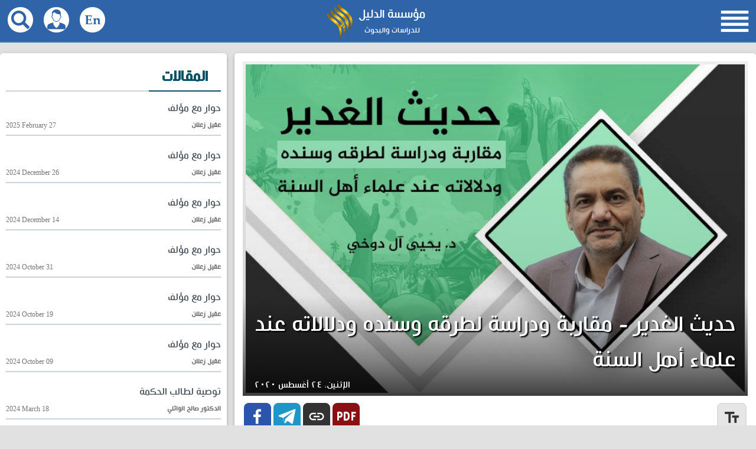

--- FILE ---
content_type: text/html; charset=UTF-8
request_url: https://aldaleel-inst.com/6355/%D8%AD%D8%AF%D9%8A%D8%AB-%D8%A7%D9%84%D8%BA%D8%AF%D9%8A%D8%B1-%D9%85%D9%82%D8%A7%D8%B1%D8%A8%D8%A9-%D9%88%D8%AF%D8%B1%D8%A7%D8%B3%D8%A9-%D9%84%D8%B7%D8%B1%D9%82%D9%87-%D9%88%D8%B3%D9%86%D8%AF%D9%87-%D9%88%D8%AF%D9%84%D8%A7%D9%84%D8%A7%D8%AA%D9%87-%D8%B9%D9%86%D8%AF-%D8%B9%D9%84%D9%85%D8%A7%D8%A1-%D8%A3%D9%87%D9%84-%D8%A7%D9%84%D8%B3%D9%86%D8%A9
body_size: 21666
content:
<!DOCTYPE html>
<html lang="ar" dir="rtl">
<head>
    <meta http-equiv="Content-Type" content="text/html; charset=utf-8"/>
    <meta http-equiv="X-UA-Compatible" content="IE=edge,chrome=1"/>
    <title> مؤسسة الدليل - حديث الغدير - مقاربة ودراسة لطرقه وسنده ودلالاته عند علماء أهل السنة </title>
    <meta name="description" content="الدكتور يحيى عبد الحسن الدوخي تمهيد: أهمية حديث الغدير إنّ أهمية حديث الغدير نابعة من اهتمام المولى جلّ وعلا به، وهذا ما نفهمه من استنطاقنا لقوله تعالى: (يَا أَ"/>
    <link rel="alternate" type="application/rss+xml" title="RSS 2.0" href="/feed"/>
    <meta name="viewport" content="width=device-width, initial-scale=1"/>
    <meta name="theme-color" content="#003c5a"/>
    <link href="/ad_com/css/app.css?41d8cd98f00b204e9800998ecf8427" rel="stylesheet"/>
    <link href="https://cdnjs.cloudflare.com/ajax/libs/font-awesome/6.0.0-beta3/css/all.min.css" rel="stylesheet">
    <link rel="shortcut icon" href="/ad_com/favicon.ico">

    <style>
        .custom-list-wrapper ul {
            list-style-type: disc !important;
            margin-right: 20px;
        }
    </style>

    <link rel="apple-touch-icon-precomposed" sizes="57x57" href="/ad_com/img/aldaleel_57.png?1"/>
    <link rel="apple-touch-icon-precomposed" sizes="72x72" href="/ad_com/img/aldaleel_72.png?1"/>
    <link rel="apple-touch-icon-precomposed" sizes="114x114" href="/ad_com/img/aldaleel_114.png?1"/>
    <link rel="apple-touch-icon-precomposed" sizes="144x144" href="/ad_com/img/aldaleel_144.png?1"/>
    <meta property="twitter:creator" content="@aldaleelinst"/>
    <meta property="twitter:card" content="summary_large_image"/>
    <meta name="twitter:site" content="@aldaleelinst"/>
    <meta property="twitter:account_id" content="838301108116328448"/>
    <meta property="fb:page_id" content="2016968391861509"/>
    <meta property="og:type" content="article"/>
    <meta property="og:site_name" content="AldaleelINST"/>
    <meta name="description" content="الدكتور يحيى عبد الحسن الدوخي تمهيد: أهمية حديث الغدير إنّ أهمية حديث الغدير نابعة من اهتمام المولى جلّ وعلا به، وهذا ما نفهمه من استنطاقنا لقوله تعالى: (يَا أَ"/>
    <link rel="canonical" href="https://aldaleel-inst.com/6355/حديث-الغدير-مقاربة-ودراسة-لطرقه-وسنده-ودلالاته-عند-علماء-أهل-السنة"/>
    <meta property="og:image" content="https://aldaleel-inst.com/ad_com/uploaded/images/2022/06/21/62b14b3feb0d64973.jpg"/>
    <meta property="og:title" content=" مؤسسة الدليل - حديث الغدير - مقاربة ودراسة لطرقه وسنده ودلالاته عند علماء أهل السنة "/>
    <meta property="og:description" content="الدكتور يحيى عبد الحسن الدوخي تمهيد: أهمية حديث الغدير إنّ أهمية حديث الغدير نابعة من اهتمام المولى جلّ وعلا به، وهذا ما نفهمه من استنطاقنا لقوله تعالى: (يَا أَ"/>
    <meta property="og:url" content="https://aldaleel-inst.com/6355/حديث-الغدير-مقاربة-ودراسة-لطرقه-وسنده-ودلالاته-عند-علماء-أهل-السنة"/>
    <meta property="twitter:title" content=" مؤسسة الدليل - حديث الغدير - مقاربة ودراسة لطرقه وسنده ودلالاته عند علماء أهل السنة "/>
    <meta property="twitter:description" content="الدكتور يحيى عبد الحسن الدوخي تمهيد: أهمية حديث الغدير إنّ أهمية حديث الغدير نابعة من اهتمام المولى جلّ وعلا به، وهذا ما نفهمه من استنطاقنا لقوله تعالى: (يَا أَ"/>
    <meta property="twitter:image:src" content="https://aldaleel-inst.com/ad_com/uploaded/images/2022/06/21/62b14b3feb0d64973.jpg"/>
		<!-- Meta Pixel Code -->
		<!-- <script>
		!function(f,b,e,v,n,t,s)
		{if(f.fbq)return;n=f.fbq=function(){n.callMethod?
		n.callMethod.apply(n,arguments):n.queue.push(arguments)};
		if(!f._fbq)f._fbq=n;n.push=n;n.loaded=!0;n.version='2.0';
		n.queue=[];t=b.createElement(e);t.async=!0;
		t.src=v;s=b.getElementsByTagName(e)[0];
		s.parentNode.insertBefore(t,s)}(window, document,'script',
		'https://connect.facebook.net/en_US/fbevents.js');
		fbq('init', '935169660492055');
		fbq('track', 'PageView');
		</script> -->
		<!-- End Meta Pixel Code -->

    <!-- <script async src="https://www.googletagmanager.com/gtag/js?id=UA-112024346-1"></script> -->
    <script>
        window.dataLayer = window.dataLayer || [];

        function gtag() {
            dataLayer.push(arguments);
        }

        gtag('js', new Date());
        gtag('config', 'UA-112024346-1');
    </script>
    <link rel="manifest" href="/manifest.json" />
<!--    <script src="https://cdn.onesignal.com/sdks/OneSignalSDK.js" async=""></script>-->
<!--    <script>-->
<!--        var OneSignal = window.OneSignal || [];-->
<!--        OneSignal.push(function() {-->
<!--            OneSignal.init({-->
<!--                appId: "0fe9f500-5c82-4a01-b53b-9be4c338b3c3",-->
<!--            });-->
<!--        });-->
<!--    </script>-->
</head>

<body class=" post_page
                              ">
<div class="transparent" style="display: none;"></div>
<div id="topbar" class="clearfix">
    <div class="container">
        <ul class="nav_share">
            <li>
                <a class="icons fab fa-facebook" target="_blank" href="https://www.facebook.com/Aldaleel.Inst/"></a>
            </li>
            <li>
                <a class="icons fab fa-instagram" target="_blank" href="http://instagr.am/aldaleel_inst"></a>
            </li>
            <li>
                <a class="icons fab fa-telegram-plane" target="_blank" href="https://t.me/aldaleelinst"></a>
            </li>
            <li>
                <a class="icons fab fa-youtube" target="_blank"
                   href="https://www.youtube.com/channel/UC1-3DeljHFlWJryWu5ko6Kw"></a>
            </li>
            <li>
                <a class="icons fab fa-tiktok" target="_blank"
                   href="https://www.tiktok.com/@aldaleel_institution"></a>
            </li>
        </ul>
        <div class="top_time">01 February 2026</div>
        <div id="daleel_logo">
                        <a href="/243">
                <img src="/ad_com/img/top_header.jpg"/>
            </a>
        </div>
    </div>
</div>
<nav id="nav" class="clearfix">
    <div class="container">
        <div class="aldaleel">
            <ul>
                <li class="one">مؤسسة الدليل</li>
                <li class="two">للدراسات والبحوث</li>
            </ul>
            <img src="/ad_com/img/daleel.png"/>
        </div>
            <div class="mobile">
    <i class="material">&#xE8FE</i>
</div>





<div class="menu">
    <ul class="list">
        <li class="list_item">
            <a class="" href="/"><span>الرئيسية</span></a>
        </li>
        <li class="list_item">
            <a class="" href="/category/2"><span>الأخبار</span></a>
        </li>
        <li class="list_item">
            <a class="" href="/category/89"><span>شعبة التعليم</span></a>
        </li>
	 <li class="list_item">
            <a class=" selected " href="/category/3"><span>المقالات</span></a>
        </li>
        <li class="list_item list_has_dropdown">
            <span>الدروس و المحاضرات</span>
            <ul class="list_dropdown">
                <li class="list_dropdown_item">
                    <a class="list_dropdown_a" href="/section/6">جميع الدروس و المحاضرات</a>
                </li>
                <li class="list_dropdown_item">
                    <a class="list_dropdown_a" href="/category/6">الشيخ صالح الوائلي</a>
                </li>
                <li class="list_dropdown_item">
                    <a class="list_dropdown_a" href="/category/7">د. فلاح سبتي</a>
                </li>
                <li class="list_dropdown_item">
                    <a class="list_dropdown_a" href="/category/14">د. يحيى آل دوخي</a>
                </li>
                <li class="list_dropdown_item">
                    <a class="list_dropdown_a" href="/category/15">د. سعد الغري</a>
                </li>
                <li class="list_dropdown_item">
                    <a class="list_dropdown_a" href="/category/16">د. كمال الحسني</a>
                </li>
            </ul>
        </li>
        <li class="list_item list_has_dropdown">
            <span>المؤسسة</span>
            <ul class="list_dropdown">
                <li class="list_dropdown_item">
                    <a class="list_dropdown_a" href="/243">من نحن</a>
                </li>
                <li class="list_dropdown_item">
                    <a class="list_dropdown_a" href="/structure">هيكلية مؤسسة الدليل</a>
                </li>
                <li class="list_dropdown_item">
                    <a class="list_dropdown_a" href="/6490">رئاسة المؤسسة</a>
                </li>
                <!-- <li class="list_dropdown_item">
                    <a class="list_dropdown_a" href="/say_about_us">قالوا في المؤسسة</a>
                </li>
                <li class="list_dropdown_item">
                    <a class="list_dropdown_a" href="/partners">مراكز متعاونة</a>
                </li> -->
                <!-- <li class="list_dropdown_item">
                    <a class="list_dropdown_a" href="/category/89">شعبة التعليم</a>
                </li> -->
                <li class="list_dropdown_item">
                    <a class="list_dropdown_a" href="/scientific-council">المجلس العلمي</a>
                </li>
                <li class="list_dropdown_item">
                    <a class="list_dropdown_a" href="/category/10">شهادات في حق المؤسسة</a>
                </li>
                <li class="list_dropdown_item">
                    <a class="list_dropdown_a" href="/category/18">الدليل في الإعلام</a>
                </li>
                <li class="list_dropdown_item">
                    <a class="list_dropdown_a" href="/category/26">مرئيات الدليل</a>
                </li>
                <li class="list_dropdown_item">
                    <a class="list_dropdown_a" href="/category/33">نشاطات المؤسسة</a>
                </li>
                <!-- <li class="list_dropdown_item list_has_dropdown2">
                    <span>إنفوغرافيك</span>
                    <ul class="list_dropdown2">
                        <li class="list_dropdown_item2">
                            <a class="list_dropdown_a2" href="/category/20">دورات شعبة التعليم</a>
                        </li>
                        <li class="list_dropdown_item2">
                            <a class="list_dropdown_a2" href="/category/21">إصدارات المؤسسة</a>
                        </li>
                        <li class="list_dropdown_item2">
                            <a class="list_dropdown_a2" href="/category/22">مجلة الدليل</a>
                        </li>
                        <li class="list_dropdown_item2">
                            <a class="list_dropdown_a2" href="/category/23">مؤسسة الدليل</a>
                        </li>
                    </ul>
                </li> -->
            </ul>
        </li>
        <li class="list_item list_has_dropdown">
            <span>إصداراتنا</span>
            <ul class="list_dropdown">
                <li class="list_dropdown_item">
                    <a class="list_dropdown_a" href="/category/34">مشاريع المؤسسة</a>
                </li>
                <li class="list_dropdown_item">
                    <a class="list_dropdown_a" href="/category/4">كتب المؤسسة</a>
                </li>
                <li class="list_dropdown_item">
                    <a class="list_dropdown_a" href="/category/9">كراسات المؤسسة</a>
                </li>
                <li class="list_dropdown_item">
                    <a class="list_dropdown_a" href="/category/31">كتيبات المؤسسة</a>
                </li>
                <li class="list_dropdown_item">
                    <a class="list_dropdown_a" href="/journals">مجلة الدليل</a>
                </li>
                <li class="list_dropdown_item">
                    <a class="list_dropdown_a" href="/category/35">مجلة الطبيعة وما وراءها</a>
                </li>                
                <li class="list_dropdown_item">
                    <a class="list_dropdown_a" href="https://play.google.com/store/apps/details?id=com.aldaleel_inst" target="_blank">تطبيق الدليل</a>
                </li>
            </ul>
        </li>
        <li class="list_item">
            <a class="" href="/contactus"><span>التواصل معنا</span></a>
        </li>
    </ul>
</div>
<div class="search">
    <i class="icons icon_search"></i>
    <div class="search_box">
        <form action="/search" method="get">
            <input name="q" type="text" placeholder="إبحث ..."/>
            <button type="submit"><i class="material">search</i></button>
        </form>
    </div>
</div>
<a href="/education" class="register">
    <i class="icons icon_user"></i>
</a>
<a href="/en" class="register">
    <i class="icons icon_en"></i>
</a>
    </div>
</nav>
    <div class="clearfix container">
        <div id="main_post">
                            <div class="img">
                    <img src="/ad_com/uploaded/images/2022/06/21/62b14b3feb0d64973.jpg" alt="حديث الغدير - مقاربة ودراسة لطرقه وسنده ودلالاته عند علماء أهل السنة"/>
                    <h1>حديث الغدير - مقاربة ودراسة لطرقه وسنده ودلالاته عند علماء أهل السنة</h1>
                    <time datetime="2020-08-24T12:27:00"></time>
                </div>
                        <div class="share_buttons">
                <a class="facebook button" target="_blank"
                   href="http://www.facebook.com/sharer.php?u=https://aldaleel-inst.com/6355"><i
                            class="material">&#xEB51</i></a>
                <a class="telegram button" target="_blank"
                   href="https://telegram.me/share/url?url=https://aldaleel-inst.com/6355"><i
                            class="material">&#xEB54</i></a>
                                    <!-- <a class="print button" target="_blank" href="https://aldaleel-inst.com/print/6355">
                        <i class="material">print</i>
                    </a> -->
                    <a class="print button" id="copyLink" target="_blank" >
                        <i class="material" style="cursor: pointer;">link</i>
                    </a>
                    <script>
                        document.getElementById('copyLink').addEventListener('click', function(event) {
                            event.preventDefault();  // Prevent the default action of the link
                            
                            const link = "https://aldaleel-inst.com/6355"; 

                            // Create a temporary input element to copy the content to the clipboard
                            const tempInput = document.createElement('input');
                            tempInput.value = link;
                            document.body.appendChild(tempInput);
                            tempInput.select(); // Select the text in the input
                            document.execCommand('copy'); // Copy the text to the clipboard
                            document.body.removeChild(tempInput); // Remove the input element

                            alert('Link copied to clipboard!');
                        });
                    </script>
                    <a class="pdf button" target="_blank" href="https://aldaleel-inst.com/pdf/6355">
                        <i class="icons icon_pdf"></i>
                    </a>
                    <a class="size button" target="_blank">
                        <i class="material">text_fields</i>
                    </a>
                            </div>
            <div style="display: inline-block; width: 100%; color: #7a848e; font-size: 18px; padding-top: 20px;">
                <time datetime="2020-08-24T12:27:00"></time>
                                    <div style="float: left">الدكتور يحيى آل دوخي</div>
                            </div>
            <p></p>
            <p style="text-align: left;"><strong>الدكتور يحيى عبد الحسن الدوخي</strong></p>
<p>تمهيد: أهمية حديث الغدير إنّ أهمية حديث الغدير نابعة من اهتمام المولى جلّ وعلا به، وهذا ما نفهمه من استنطاقنا لقوله تعالى: (يَا أَيُّهَا الرَّسُولُ بَلِّغْ مَا أُنزِلَ إِلَيْكَ مِن رَّبِّكَ وَإِن لَّمْ تَفْعَلْ فَمَا بَلَّغْتَ رِسَالَتَهُ وَاللَّهُ يَعْصِمُكَ مِنَ النَّاسِ).</p>
<p>وهذه الآية الكريمة شهد كثير من المفسرين بنزولها في علي عليه السلام فهو مصداقها الجلي والواضح. فقد روى ابن أبي حاتم في تفسيره، بسنده عن أبي سعيد الخدري، قال: &laquo;نزلت هذه الآية: (يَا أَيُّهَا الرَّسُولُ بَلِّغْ مَا أُنزِلَ إِلَيْكَ مِن رَّبِّكَ). في علي بن أبي طالب&raquo;. وقد التزم ابن أبي حاتم في مقدّمة تفسيره بإخراج أصح الأخبار إسناداً، حيث قال: &laquo;فتحريت إخراج ذلك بأصح الأخبار إسناداً وأثبتها متناً&raquo;.</p>
<p>وابن تيمية قد أقرّ واعترف بأنّ تفسير ابن أبي حاتم متضمن للمنقولات التي يعتمد عليها، قال: &laquo;باتفاق أهل النقل من أئمة أهل التفسير، الذين ينقلونها بالأسانيد المعروفة كتفسير ابن جريج، وسعيد بن أبي عروبة،.. وابن أبي حاتم، وغيرهم من العلماء الأكابر الذين لهم في الإسلام لسان صدق، وتفاسيرهم متضمّنة للمنقولات التي يعتمد عليها في التفسير&raquo;.</p>
<p>وكذلك نجد اهتمام رسول الله صلي الله عليه و آله وكبار الصحابة والعلماء به، بحيث نجد أنّ الرواة لهذا الحديث من الصحابة بلغ أكثر من مائة وعشرين صحابياً وصحابية، ولعلنا لا نجد في السنة النبوية الشريفة كلها حديثاً آخر روته هذه الكثرة من الصحابة، أضف إلى ذلك أنّ النبي صلي الله عليه و آله لم يقل هذا الحديث في بيته، أو في مسجده، أو في قلة من الصحابة، بل أعلن هذه الصرخة المدوية في جمع من المسلمين لم تسعهم المدينة كلها، فكأنّ صحراء المدينة مملوءة بهذا العدد الضخم، فكان هذا الجمع أكبر تظاهرة إسلامية شهدها التاريخ على عهد النبوة.</p>
<p>ولكن مع كثرة هذه الرواة والطرق لهذا الحديث جاء من يشكك به، بل ويضعّفه وهذا ما نجده في كلمات ابن حزم الظاهري وابن تيمية، لذا ستكون مقاربتنا ودراستنا لهذا الحديث من خلال النقاط التالية:</p>
<p>1- نقل كلام ابن حزم وابن تيمية في تضعيف حديث الغدير.</p>
<p>2- السبب المعقول لهذا الحديث.</p>
<p>3- رواة حديث الغدير.</p>
<p>4- علماء السنة يصرحون بكثرة طرق حديث الغدير.</p>
<p>5- طرق الحديث وتواتره.</p>
<p>6- دلالات حديث الغدير على إمامة علي عليه السلام المطلقة.</p>
<p>7- دفع شبهة الدهلوي والتفتازاني اللذين قالا بأنّ المولى لا تأتي بمعنى الأَوْلى.</p>
<p>8- قرائن وشواهد على ولاية علي عليه السلام .</p>
<p>9- خلاصة ونتيجة البحث. ابن حزم وابن تيمية يضعّفون حديث الغدير قال ابن حزم: &laquo;وأما من كنت مولاه فعليٌّ مولاه فلا يصح من طريق الثقات أصلاً&raquo;.</p>
<p>وقال ابن تيمية: &laquo;وأما من كنت مولاه فعليٌّ مولاه، فليس هو في الصحاح، لكن هو مما رواه أهل العلم وتنازع الناس في صحته، وأما قوله: اللهم وال من والاه وعاد من عاداه وانصر من نصره واخذل من خذله، فهو كذب باتفاق أهل المعرفة بالحديث&raquo;.</p>
<p>هذا ما تفوه به بعض من يدعي العلم، فابن حزم ادعى أنّ هذا الحديث لا يصح من طريق الثقات. وأمّا ابن تيمية فقال: ليس هو في الصحاح وتنازع الناس في صحته وقولهم وال من والاه.. كذب باتفاق أهل المعرفة بالحديث. إذن لنرى أهل المعرفة بالحديث ماذا يقولون.</p>
<p>وقبل ذلك نذكر سبب هذا الحديث والذي يتناسب وطبيعة الأحداث الجارية آنذاك، ونوثق عدد الحضور لهذه الواقعة العظيمة. السبب المعقول لهذا الحديث هناك من ذكر سبباً لورود هذا الحديث، وهو ما روي عن بريدة أنه قال: &laquo;مررت مع عليٍّ إلى اليمن فرأيت منه جفوة، فلما قدمت على رسول الله صلى الله عليه وسلم ذكرت علياً فتنقصته... فقال: ألست أولى بالمؤمنين...&raquo;.</p>
<p>ولكن هذا السبب لا يمكن لعاقل أن يصدق به؛ فهل يعقل أن رسول الله صلي الله عليه و آله يقيم هذه الاحتفالية العظيمة التي قلَّ نظيرها في ذلك الوقت ليقول لهم أنّ بريدة قد آذى علياً، عند ذاك أراد الرسول أن يدفع عن عليٍّ هذا الحيف الذي وقع عليه فجاء هذا الحديث بهذه الصيغة. أليس من حق هذا العدد الهائل والذي يقدّر بمائة وعشرين ألفاً ـ كما وصفه سبط ابن الجوزي ـ أن يعترضوا على رسول الله صلي الله عليه و آله على وقوفهم لهذا السبب؛ لأنه يمكن أن يقولوا له: لماذا هذه المقدمات الصعبة فبالإمكان أن تقول لنا ذلك في المدينة.</p>
<p>أليس من السذاجة وبساطة العقول أن يطرح بعض المؤرخين هذا السبب؟! إنّ السبب الرئيس والمهم والذي يتلاءم ويتواءم مع طرح هذه المسألة المهمة في الإسلام ـ بحيث نجد رسول الله صلي الله عليه و آله تحمّل هذا العناء وجمع عدداً لا يستهان به من المسلمين في صحراء قاحلة ـ هو تنفيذ لأمر المولى جلَّ وعلا المتمثل بقوله تعالى: (يَا أَيُّهَا الرَّسُولُ بَلِّغْ مَا أُنزِلَ إِلَيْكَ مِن رَّبِّكَ وَإِن لَّمْ تَفْعَلْ فَمَا بَلَّغْتَ رِسَالَتَهُ وَاللَّهُ يَعْصِمُكَ مِنَ النَّاسِ. فمن تأمل وتدّبر في قوله تعالى: &laquo;فَمَا بَلَّغْتَ ر&zwnj;ِسَالَتَهُ) ثم أمعن النظر في قوله صلي الله عليه و آله : &laquo;من كنت مولاه فعليٌّ مولاه اللهم وال من والاه وعادِ من عاداه&raquo; يجزم بأنّ هذا هو السبب الأساسي في هذه الواقعة ألا وهو تنصيب عليٍّ للولاية والإمامة.</p>
<p>قال الفخر الرازي ـ وتقدم قول أبي حاتم الرازي في تفسيره ـ بعد طرحه للآراء حول سبب نزول هذه الآية: &laquo;العاشر: نزلت الآية في فضل علي بن أبي طالب عليه السلام، ولما نزلت هذه الآية أخذ بيده وقال: من كنت مولاه فعلي مولاه اللهم وال من والاه وعاد من عاداه، فلقيه عمر رضي الله عنه، فقال: هنيئاً لك يا ابن أبي طالب أصبحت مولاي، ومولى كل مؤمن ومؤمنة، وهو قول ابن عباس والبراء بن عازب ومحمد بن علي&raquo;.</p>
<p>وكلّ ما ذكر من الأسباب الأخرى لا يمكن أن تستقيم إلاّ مع هذا الرأي؛ لأننا لو نظرنا في سياق هذه الآية: &laquo;وَإن لَّمْ تَفْعَلْ فَمَا بَلَّغْتَ ر&zwnj;ِسَالَتَهُ&raquo; فهو ينبأ عن أمر خطير وفي غاية الأهمية، فهو مساوق لانعدام الرسالة برمتها.. ومن المعلوم أنّ رسول الله صلي الله عليه و آله كان على دراية كاملة أنّ هذه الحَجَّة هي آخر أيام حياته، ولابد أن يضع الأمة على بيّنة من أمرها، فهو يعلم ما سيقع في أواخر حياته، لذا جاء هذا الأمر الإلهي الذي لا مناص من التبليغ به.</p>
<p>قال الثعلبي في أسباب نزول هذه الآية: &laquo;وقال أبو جعفر محمد بن علي: معناه بلِّغ ما أنزل إليك في فضل علي بن أبي طالب، فلما نزلت الآية أخذ صلي الله عليه و آله يد علي، فقال: من&zwnj;كنت مولاه فعلي مولاه اللهم وال من والاه وعاد من&zwnj;عاداه&raquo;.</p>
<p>ثم ذكر عن البراء، قال: &laquo;لما نزلنا مع رسول الله صلي الله عليه و آله في حجة الوداع كنا بغدير خم، فنادى: إن الصلاة جامعة وكسح رسول الله عليه الصلاة والسلام تحت شجرتين وأخذ بيد علي، فقال: ألست أولى بالمؤمنين من أنفسهم قالوا: بلى يا رسول الله، قال: ألست أولى بكل مؤمن من نفسه؟ قالوا: بلى يا رسول الله، قال: هذا مولى من أنا مولاه، اللهم وال من والاه وعاد من عاداه، قال: فلقيه عمر، فقال: هنيئاً لك يا ابن أبي طالب أصبحت وأمسيت مولى كلِّ مؤمن ومؤمنة&raquo;.</p>
<p>وأخرج ابن مردويه عن ابن مسعود قال: &laquo;كنا نقرأ على عهد رسول الله صلى الله عليه وسلم: يَا أَيُّهَا الرَّسُولُ بَلِّغْ مَا أُنزِلَ إِلَيْكَ مِن رَّبِّكَ، أن علياً مولى المؤمنين وإن لم تفعل فما بلغت رسالته والله يعصمك من الناس&raquo;. وقال العيني في عمدة القاري: &laquo;ذكر الواحدي... عن أبي سعيد قال: نزلت هذه الآية: يَا أَيُّهَا الرَّسُولُ بَلِّغْ مَا أُنزِلَ إِلَيْكَ مِن رَّبِّكَ، يوم غدير خم في علي بن أبي طالب رضي الله عنه، وقال مقاتل قوله&raquo;. إذن هناك أمر بتتويج علي عليه السلام لمنصب خطير ومهم ألا وهو منصب الولاية. عدد الحضور لواقعة (غدير خم) ولا بأس أن نذكر عدد الحضور لهذا الحدث التأريخي والمفصلي في تأريخ اُمتنا الإسلامية؛ لكي ندفع ما توهم من ذكر أسباب عقيمة يرفضها المنطق وواقع الأحداث. قال أبو يعلى في مسنده عن جابر: &laquo;نظرت بين يدي ومن خلفي وعن يميني وعن شمالي مد بصري والناس مشاة و ركبان&raquo;.</p>
<p>وقال ابن سعد في الطبقات: &laquo;فأجمع صلى الله عليه وسلم الخروج إلى الحج وأذن الناس بذلك فقدم المدينة بشر كثير يأتمون برسول الله صلي الله عليه و آله في حجته&raquo;. وهذا الكلام مأخوذ من حديث لجابر فيما أخرجه مسلم في صحيحه: &laquo;إن رسول الله صلي الله عليه و آله مكث تسع سنين ثم أذن في الناس في العاشرة أنّ رسول الله حاج فقدم المدينة بشر كثير... حتى إذا استوت به ناقته على البيداء نظرت إلى مد بصري بين يديه من راكب وماش وعن يمينه مثل ذلك&raquo;.</p>
<p>إذن كان العدد في تلك التظاهرة لا يعد ولا يحصى، وهذه الحقيقة أكدها سبط بن الجوزي في تذكرة الخواص في كلامه على حديث الغدير، قال: &laquo;اتفق علماء السير على أنّ قصة الغدير كانت بعد رجوع النبي صلي الله عليه و آله من حجة الوداع في الثامن عشر من ذي الحجة، جمع الصحابة وكانوا مائة وعشرين ألفاً، وقال: من كنت مولاه فعلي مولاه. الحديث، نص صلي الله عليه و آله على ذلك بصريح العبارة دون التلويح والإشارة&raquo;. رواة حديث الغدير إنّ رواة حديث الغدير بلغ عدداً لا يستهان به، وأكتفي بنقل مشاهير هؤلاء العلماء عبر القرون المختلفة: رواه أحمد بن حنبل، وابن ماجة، والترمذي، والنسائي، وأبو يعلى الموصلي، والطبري، وابن حبان، والدار قطني، والحاكم النيسابوري، وابن عبد البر، والخطيب البغدادي وأبو نعيم الأصبهاني، والبيهقي، والبغوي، وبن عساكر، والضياء المقدسي صاحب المختارة، والذهبي، وابن حجر العسقلاني، والسيوطي، وابن حجر المكي وغيرهم من الحفاظ الكبار لم نذكرهم لأننا نروم الاختصار. علماء السنة يصرحون بكثرة طرق حديث الغدير وأما طرق حديث الغدير فلا عدّ لها ولا حصر، بحيث نجد تصريح علماء أهل السنة بهذا الكم الهائل من الطرق التي قد دهشت بعضهم وأبـهرتـه لكثرتها، وننقل في هذا الصدد عبارات بعض منهم:</p>
<p>1ـ الذهبي، محمد بن أحمد بن عثمان(ت 748 هـ ): &laquo;رأيت مجلداً من طرق الحديث لابن جرير، فاندهشت له ولكثرة تلك الطرق&raquo;. وقال أيضاً عند ترجمته للطبري: &laquo;قلت: جمع طرق حديث غدير خم في أربعة أجزاء، رأيت شطره، فبهرني سعة رواياته، وجزمت بوقوع ذلك&raquo;. وقال أيضاً: &laquo;واعتنى بجمع طرقه أبو العباس ابن عقدة، فأخرجه من حديث سبعين صحابياً أو أكثر&raquo;. وقال أيضاً: &laquo; .. وأما حديث (من كنت مولاه) فله طرق جيّدة، وقد أفردت ذلك أيضاً&raquo;.</p>
<p>2ـ ابن كثير الدمشقي(ت774هـ): قال عند ترجمته للطبري: &laquo;أبو جعفر بن جرير الطبري... وقد رأيت له كتاباً جمع فيه أحاديث غدير خم في مجلدين ضخمين&raquo;.</p>
<p>3ـ ابن حجر العسقلاني(ت 852 هـ): قال: &laquo;وأما حديث (من كنت مولاه فعلي مولاه) فقد أخرجه الترمذي والنسائي، وهو كثير الطرق جداً، وقداستوعبها ابن عقدة في كتاب مفرد، وكثير من أسانيدها صحاح وحسان&raquo;. لذا نجد أنّ الشيخ الأميني في موسوعته الغدير ذكر بعض تلك الطرق، قائلاً: &laquo;وقد رواه أحمد بن حنبل من أربعين طريقاً، وابن جرير الطبري من نيّف وسبعين طريقاً، وابن عقدة من مائة وخمس طرق، وأبو سعيد السجستاني من مائة وعشرين طريقاً، وأبوبكر الجُعابي من مائة وخمس وعشرين طريقاً، وفي تعليق هداية العقول، عن الأمير محمد اليمني أحد شعراء الغدير في القرن الثاني عشر: أنّ له مائة وخمسين طريقاً&raquo;.</p>
<p>وقال في موضع آخر: &laquo;وقال العلوي الهدّار في القول الفصل، كان الحافظ أبو العلاء العطّار الهمداني يقول: أروي هذا الحديث بمائتين وخمسين طريقاً&raquo;. طرق حديث الغدير :</p>
<p>1 ـ عن علي عليه السلام ( صححه ابن حجر العسقلاني) أخرجه ابن حجر العسقلاني في المطالب العالية: &laquo;وقال إسحاق أخبرنا أبو عامر العقدي، عن كثير بن زيد، عن محمد بن عمر بن علي، عن أبيه، عن علي (رضي الله عنه) قال: إن النبي صلى الله عليه وسلم حضر الشجرة بخم، ثم خرج آخذاً بيد علي رضي الله عنه، قال: ألستم تشهدون أن الله تبارك وتعالى ربكم؟ قالوا: بلى، قال (صلى الله عليه وسلم): ألستم تشهدون أن الله ورسوله أولى بكم من أنفسكم وأن الله تعالى ورسوله أولياؤكم؟ فقالوا: بلى، قال: فمن كان الله ورسوله مولاه فإنّ هذا مولاه، وقد تركت فيكم ما إن أخذتم به لن تضلّوا: كتاب الله تعالى سببه بيده، وسببه بأيديكم، وأهل بيتي&raquo; ثم قال: &laquo;هذا إسناد صحيح&raquo;.</p>
<p>2 ـ عن أبي الطفيل ( صححه الهيثمي والألباني) أخرجه أحمد بن حنبل بسنده عن أبي الطفيل: &laquo;قال: جمع علي رضي الله تعالى عنه الناس في الرحبة، ثم قال لهم: أنشد الله كل امرئ مسلم سمع رسول الله (صلى الله عليه وسلم) يقول يوم غدير خم ما سمع لمّا قام، فقام ثلاثون من الناس، وقال أبو نعيم: فقام ناس كثير، فشهدوا: حين أخذ بيده، فقال للناس: أتعلمون أني أولى بالمؤمنين من أنفسهم؟ قالوا: نعم يا رسول الله، قال: من كنت مولاه فهذا مولاه اللهم وال من والاه وعاد من عاداه، قال: فخرجت وكأن في نفسي شيئاً، فلقيت زيد بن أرقم، فقلت له: إني سمعت علياً رضي الله تعالى عنه يقول: كذا وكذا، قال: فما تنكر، قد سمعت رسول الله (صلى الله عليه وسلم) يقول ذلك له&raquo;. قال الهيثمي في مجمع الزوائد: &laquo;رواه البزار وأحمد ورجاله رجال الصحيح، غير فطر بن خليفة وهو ثقة&raquo;. وقال الألباني في سلسلته الصحيحة: &laquo;أخرجه أحمد وابن حبان في صحيحه، وابن أبي عاصم والطبراني والضياء في المختارة وإسناده صحيح على شرط البخاري&raquo;. وكذلك رواه الترمذي في سننه بسنده عن النبي صلي الله عليه و آله، قال: &laquo;من كنت مولاه فعليٌّ مولاه&raquo; قال أبو عيسى: &laquo;هذا حديث حسن صحيح&raquo;. وصححه الألباني، قال: &laquo;أخرجه الترمذي، قال: حديث حسن صحيح، قلت: وإسناده صحيح على شرط الشيخين&raquo;.</p>
<p>3 ـ عن سعد بن أبي وقاص (صححه الألباني) رواه ابن ماجة في سننه، عن سعد بن أبي وقاص، قال: &laquo;قدم معاوية في بعض حجّاته، فدخل عليه سعد، فذكروا علياً، فنال منه، فغضب سعد وقال: تقول هذا الرجل، سمعت رسول الله صلي الله عليه و آله يقول: من كنت مولاه فعلي مولاه&raquo;. قال الألباني: &laquo;صحيح&raquo;.</p>
<p>4 ـ عن البراء بن عازب (صححه الألباني) رواه ابن ماجة في سننه، عن البراء بن عازب، قال: &laquo;أقبلنا مع رسول الله صلي الله عليه و آله في حجته التي حج، فنزل في بعض الطريق، فأمر الصلاة جامعة، فأخذ بيد علي رضي الله عنه، فقال: ألست أولى بالمؤمنين من أنفسهم؟ قالوا: بلى، قال: ألست أولى بكل مؤمن من نفسه؟ قالوا: بلى، قال: فهذا وليّ من أنا مولاه، اللهم وال من والاه، اللهم عاد من عاداه&raquo;. قال الألباني: &laquo;صحيح&raquo;.</p>
<p>5 ـ عن زيد بن أرقم ( صححه الحاكم وتابعه الذهبي) روى الحاكم في المستدرك على الصحيحين عن زيد بن أرقم، قال: &laquo;خرجنا مع رسول الله (صلى الله عليه وآله) حتى انتهينا إلى غدير خم، فأمر بروح، فكسح في يوم، ما أتى علينا يوم كان أشد حرّاً منه، فحمد الله وأثنى عليه، وقال: يا أيها الناس، إنه لم يبعث نبي قط إلا ما عاش نصف ما عاش الذي كان قبله، وإني أوشك أن أدعى فأجيب، وإني تارك فيكم ما لن تضلوا بعده كتاب الله عزَّوجلّ، ثم قام فأخذ بيد علي رضي الله عنه، فقال: يا أيها الناس، من أولى بكم من أنفسكم؟ قالوا: الله ورسوله أعلم، ألست أولى بكم من أنفسكم؟ قالوا: بلى، قال: من كنت مولاه فعلي مولاه&raquo;. قال الحاكم: &laquo;هذا حديث صحيح الإسناد ولم يخرجاه&raquo;. وتابعه الذهبي في التلخيص، بقوله: &laquo;صحيح&raquo;.</p>
<p>6 ـ عن رياح بن الحرث (صححه الهيثمي والألباني) رواه أحمد في مسنده بسند عن رياح بن الحرث، قال: &laquo;جاء رهط إلى عليٍّ بالرحبة، فقالوا: السلام عليك يا مولانا، قال: كيف أكون مولاكم وأنتم قوم عرب؟ قالوا: سمعنا رسول الله صلي الله عليه و آله يوم غدير خم يقول: (من كنت مولاه فإنّ هذا مولاه) قال رياح: فلما مضوا تبعتهم، فسألت: من هؤلاء؟ قالوا: نفر من الأنصار فيهم أبو أيوب الأنصاري&raquo;. قال الهيثمي في مجمع الزوائد: &laquo;ورجال أحمد ثقات&raquo;، وقال الألباني: &laquo;وهذا إسناد جيد، رجاله ثقات&raquo;.</p>
<p>7 ـ عن سعيد ابن وهب وزيد بن يثيع (صححه&zwnj; الهيثمي وأحمدمحمدشاكر) روى البزار في مسنده عن سعيد بن وهب، و زيد بن يثيع، قالوا: &laquo;سمعنا علياً يقول: نشدت رجلاً سمع رسول الله صلى الله عليه وسلم يقول: يوم غدير خم لمّا قام، فقام إليه ثلاثة عشر رجلاً فشهدوا أن رسول الله صلى الله عليه وسلم قال: ألست أولى بالمؤمنين من أنفسهم؟ قالوا: بلى يا رسول الله، قال: فأخذ بيد علي، فقال: من كنت مولاه فهذا مولاه، اللهم وال من والاه وعاد من عاداه وأحب من أحبه وأبغض من أبغضه وانصر من نصره واخذل من خذله&raquo;. قال الهيثمي في مجمع الزوائد: &laquo;رواه البزار ورجاله رجال الصحيح غير فطر بن خليفة، وهو ثقة&raquo;. وأخرجه أحمد بنفس الألفاظ، وحكم عليه الشيخ أحمد محمد شاكر: &laquo;إسناده صحيح&raquo;.</p>
<p>8 ـ عن أبي هريرة روى الخطيب البغدادي في تاريخ بغداد، بسنده، قال: &laquo;أنبأنا عبد الله بن علي بن محمد بن بشران، أنبأنا علي بن عمر الحافظ، حدثنا أبو نصر حبشون بن موسى بن أيوب الخلال، حدثنا علي بن سعيد الرملي، حدثنا ضمرة بن ربيعة القرشي، عن ابن شوذب، عن مطر الوراق، عن شهر بن حوشب، عن أبي هريرة، قال: من صام يوم ثمان عشرة من ذي الحجة كتب له صيام ستين شهراً، وهو يوم غدير خم، لما أخذ النبي صلى الله عليه وسلم بيد علي بن أبي طالب، فقال: ألست ولي المؤمنين، قالوا: بلى يا رسول الله، قال: من كنت مولاه فعلي مولاه، فقال عمر بن الخطاب: بخ بخ لك يا بن أبي طالب، أصبحت مولاي ومولى كل مسلم، فأنزل الله: الْيَوْمَ أَكْمَلْتُ لَكُمْ دِينَكُمْ ومن صام يوم سبعة وعشرين من رجب كتب له صيام ستين شهراً، وهو أول يوم نزل جبرئيل على محمد صلى الله عليه وسلم بالرسالة&raquo;. ترجمة سند الرواية وسند هذه الرواية صحيح ورواتها ثقات نوجز ترجمتهم بما يلي:</p>
<p>1ـ ابن بشران من شيوخ الخطيب البغدادي، وقال عنه: &laquo;كتبت عنه وكان سماعه صحيحاً&raquo;. وهذه قرينة على وثاقته عند الخطيب.</p>
<p>2ـ علي بن عمر الحافظ، فهو الدار قطني صاحب السنن المشهور قال عنه الخطيب: &laquo;كان الدار قطني فريد عصره، وقريع دهره، ونسيج وحده، وإمام وقته، انتهى إليه علم الأثر والمعرفة بعلل الحديث وأسماء الرجال، مع الصدق والثقة&raquo;.</p>
<p>3ـ حبشون الخلال، وثقه الخطيب، قال: &laquo;كان ثقة يسكن باب البصرة&raquo;.</p>
<p>4ـ علي بن سعيد الرملي، فهو ابن أبي حملة، وثقه الذهبي، قال: &laquo;ما علمت به بأساً، ولا رأيت أحداً الآن تكلّم فيه، وهو صالح الأمر، ولم يخرج له أحد من أصحاب الكتب الستة مع ثقته&raquo;.</p>
<p>5ـ ضمرة بن ربيعة، الفلسطيني أبو عبد الله الرملي. روى له البخاري في الأدب المفرد، وأبو داود، والترمذي، والنسائي، وابن ماجة. وثقه أحمد بن حنبل، قال: &laquo;من الثقات المأمونين، رجل صالح، صالح الحديث، لم يكن بالشام رجل يشبهه&raquo;.</p>
<p>6 ـ عبد الله بن شوذب، وثقه ابن حجر العسقلاني، قال: &laquo;سكن البصرة والشام، صدوق عابد&raquo;.</p>
<p>7 ـ مطر الوراق، وثقه الذهبي، قال: &laquo;الإمام الزاهد الصادق، أبو رجاء بن طهمان الخراساني، نزيل البصرة، مولى علباء بن أحمر اليشكري، كان من العلماء العاملين، وكان يكتب المصاحف، ويتقن ذلك&raquo;. وقال أيضاً: &laquo;فمطر من رجال مسلم، حسن الحديث&raquo;.</p>
<p>8 ـ شهر بن حوشب، روى له البخاري في الأدب المفرد ومسلم وأبو داود والترمذي والنسائي وابن ماجة. قال العجلي في معرفة الثقات: &laquo;شهر بن حوشب شامي، تابعي، ثقة&raquo;. وقال الذهبي: &laquo;قال حرب الكرماني: قلت لأحمد بن حنبل: شهر بن حوشب، فوثّقه، وقال ما أحسن حديثه، وقال: سمعت أبا عبد الله يقول: شهر ليس به بأس. قال الترمذي: قال محمد، يعني البخاري: شهر حسن الحديث، وقوي أمره&raquo;.</p>
<p>إذن فالحديث صحيح ومعتبر، وفيه تصريح واضح، بعد أن تحدث به رسول الله صلي الله عليه و آله نزل قوله تعالى: الْيَوْمَ أَكْمَلْتُ لَكُمْ دِينَكُمْ وَأَتْمَمْتُ عَلَيْكُمْ نِعْمَتِي وَرَضِيتُ لَكُمُ الإِسْلاَمَ دِينًا. فبولاية علي عليه السلام أكمل الدين بنص هذه الآية الكريمة. تواتر حديث الغدير وصحته أما من ذكر تواتر هذا الحديث، فإليك جملة من الأعلام الذين قالوا بتواتره:</p>
<p>1 ـ الذهبي المشهور بتشدده وتعصبه، قال: &laquo;فالحديث في أعلى درجات الصحة وهو من الأحاديث المتواترة&raquo;.</p>
<p>2 ـ ابن حجر المكي قال في الصواعق المحرقة: &laquo;إنه حديث صحيح لا مرية فيه، وقد أخـرجـه جـمـاعـة كالـتـرمـذي و النسائي وأحمد، فطرقه كثيرة جـداً ومـن ثـمّ رواه ستة عـشر صـحابياً... ولا التفات لمن قدح في صحته&raquo;.</p>
<p>3 ـ ابن كثير الدمشقي قال: &laquo;قال شيخنا الحافظ أبو عبدالله الذهبي: الحديث متواتر، أتيقن أنّ رسول الله قاله&raquo;.</p>
<p>4 ـ زين الدين المناوي الشافعي نقلاً عن السيرفي قال: &laquo;حديث متواتر&raquo;.</p>
<p>5 ـ أبو عبد الله الزرقاني المالكي قال: &laquo;وهو متواتر رواه ستة عشر صحابياً، وفي رواية لأحمد أنه سمعه من النبي صلى الله عليه وسلم ثلاثون صحابياً وشهدوا به لعلي لما نوزع أيام خلافته، فلا التفات إلى من قدح في صحته&raquo;.</p>
<p>6ـ الفقيه ضياء الدين المقبلي قال: &laquo;إن لم يكن معلوماً فما في الدين معلوم&raquo;. وهو بذلك يشير إلى أنه في أعلى مراتب الصحة ووضوحه كالشمس في رابعة النهار. إلى غير ذلك من الأقوال التي أشارت إلى تواتره وأنه في أعلى مراتب الصحة. دلالة حديث الغدير على إمامة علي عليه السلام بعد أن أخذ الرسول صلي الله عليه و آله منهم الإقرار، وأشهدهم على أنه أولى بهم من أنفسهم، كما في قوله تعالى: النَّبِيُّ أَوْلَى بِالْمُؤْمِنِينَ مِنْ أَنفُسِهِمْ، فالنبي الأكرم صلي الله عليه و آله أشهدهم على أنه أولى بالمؤمنين من أنفسهم في كل مالهم الولاية عليه، فأخذ الإقرار على هذا المعنى، ثم فرّع هذه الولاية بقوله: &laquo;من كنت وليه فعلي وليه&raquo; أو في بعض الألفاظ &laquo;فعلي مولاه&raquo; أو &laquo;فمن كنت أميره ... فعلي أميره&raquo; وبذلك أثبت رسول الله صلي الله عليه و آله لعلي ما ثبت له من الأولوية بالناس أي من أنفسهم، وهم بايعوه على هذا وسلموا له بذلك وهنأوا علياً، كما ورد عن عمر: &laquo;بخ بخ يا ابن أبي طالب أصبحت مولاي ومولى كل مسلم&raquo;، فأنزل الله: الْيَوْمَ أَكْمَلْتُ لَكُمْ دِينَكُمْ.</p>
<p>كما تقدم في رواية الخطيب عن أبي هريرة. أما محور الاستدلال فهو في معنى كلمة (مولى) في هذا الحديث الشريف، فذهبت المدرسة الأخرى إلى أن معناه هو (الصاحب أو الناصر) أما مدرسة أهل البيت عليهم السلام فقالوا: إنّ معنى المولى هو (الأولى) وهو الأصح.</p>
<p>دفع شبهة الدهلوي والتفتازاني قال عبد العزيز الدهلوي صاحب كتاب التحفة الاثنا عشريّة: إنّ أول ما في هذا الاستدلال هو: أن أهل العربية قاطبة ينكرون أن يكون (المولى) قد جاء بمعنى (الأولى). وقال التفتازاني: &laquo;بأن المراد بالمولى هو الناصر والمحب&raquo;. اللغة وأهلها لا ينكرون أن يكون المولى بمعنى الأولى أما أهل اللغة الذين أنكرهم الدهلوي بأجمعهم، اعترفوا بعكس ما يدعيه، نذكر منهم على سبيل المثال:</p>
<p>1ـ الزجاج، أبو إسحاق (ت311 هـ).</p>
<p>2ـ الفراء، أبو زكريا، يحيى بن زياد (ت207 هـ).</p>
<p>3 ـ أبو عبيدة، معمر بن المثنى اللغوي (ت210هـ).</p>
<p>4 ـ الأخفش، أبوالحسن سعيد بن مسعدة النحوي(ت215 هـ). ذكر الفخر الرازي في تفسير آية: هِيَ مَوْلاكُمْ وَبِئْسَ الْمَصِيرُ. قال: &laquo;والثاني قال الكلبي: يعني أولى بكم، وهو قول الزجاج والفرّاء وأبي عبيدة&raquo;. وكذلك قال الفخر الرازي أيضاً: &laquo;في قوله تعالى: هِيَ مَوْلاكُمْ وَبِئْسَ الْمَصِيرُ، معناه: هي أولى بكم. وذكر هذا أيضاً الأخفش.. واستشهدوا ببيت لبيد...&raquo;.</p>
<p>فالكلبي المفسر يعترف بأنّ الزجاج والفراء وأبا عبيدة قالوا بهذا المعنى، هو قد استقى منهم واعتمد عليهم وفسر الآية به طبقاً لما قالوه؛ وكذلك فسّرها الأخفش، وهو من أئمة العربية وشيوخها. وهؤلاء لهم من الخبرة ما لا يضاهيهم غيرهم، فكلماتهم لا بدّ أن نحملها على الصدق. ترجمة الزجاج: قال الذهبي في سيرأعلام النبلاء: &laquo;وشيخ العربية أبوإسحاق إبراهيم بن السري الزجاج البغدادي&raquo;.</p>
<p>وقال الخطيب البغدادي: &laquo;إبراهيم بن السرى بن سهل، أبو إسحاق النحوي الزجاج، صاحب كتاب (معاني القرآن)، كان من أهـل الفضـل و الدين، حسن الاعتقاد، جميل المذهب، وله مصنفات حسان في الأدب&raquo;. ترجمة الفراء : وأما الفراء، فقال الخطيب البغدادي عنه: &laquo;وكان ثقة إماماً. ويحكى عن أبي العباس ثعلب أنه قال: لولا الفراء لما كانت العربية؛ لأنه خلصها وضبطها، ولولا الفراء لسقطت العربية؛ لأنها كانت تتنازع ويدعيها كل من أراد ويتكلم الناس فيها على مقادير عقولهم وقرائحهم&raquo;. ترجمة أبي عبيدة : قال الذهبي: &laquo;الإمام العلامة البحر، أبو عبيدة، معمر بن المثنى التيمي، مولاهم البصري، النحوي، صاحب التصانيف.</p>
<p>قال الجاحظ: لم يكن في الأرض خارجيّ ولا جماعي، عالم بجميع العلوم من أبي عبيدة&raquo;. وذكره ابن المبارك فصحّح رواياته.. وقال يعقوب بن شيبة: سمعت علي بن المديني ذكر أبا عبيدة، فأحسن ذكره، وصحح روايته، وقال: &laquo;كان لا يحكي عن العرب إلاّ الشيء الصحيح&raquo;. ترجمة الأخفش: قال ابن خلكان: &laquo;أبو الحسن سعيد بن مسعدة المجاشعي بالولاء النحوي البلخي المعروف بالأخفش الأوسط. أحد نحاة البصرة... من أئمة العربية، وأخذ النحو عن سيبويه وكان أكبر منه، وكان يقول: ما وضع سيبويه في كتابه شيئاً إلاّ وعرضه عليّ، وكان يرى أنه أعلم به مني وأنا اليوم أعلم به منه&raquo;. وقال اليافعي، في حوادث سنة ( 215 هـ): &laquo;وفيها توفي الأخفش الأوسط إمام العربية...&raquo;.</p>
<p>إذن أئمة العربية وشيوخها لا ينكرون هذا المعنى وأنّ المولى هو الأولى. البخاري في صحيحه يفسر المولى بالأَوْلى: ولـعـلّ الـبـخاري قد استفاد هذا المعنى من أعلام أهل اللغة، فجاء تفسيره لها في صحيحه عند تفسير سورة الحديد، قال: &laquo;مولاكم أولى بكم&raquo;.</p>
<p>قال ابن حجر العسقلاني : &laquo;قوله [أي البخاري] مولاكم أولى بكم: قال الفراء في قوله تعالى: مَأْوَاكُمُ النَّار هِيَ مَوْلاكُمْ، يعني أولى بكم، وكذا قال أبو عبيدة، وفي بعض نسخ البخاري هو أولى بكم، وكذا هو في كلام أبي عبيدة&raquo;. فأكد ابن حجر أنّ البخاري فسرها بالأولى، ولا نحتاج إلى جوابه الذي قال فيه: &laquo;يصح على إرادة المكان..&raquo;، لأنّ البخاري اتكأ على أقوال اللغويين وهي حجة في هذا المعنى بلا تأويل. المفسرون يحذون حذو أهل اللغة في تفسير المولى بـ (ا لأولى) : لقد أجمع المفسرون على تفسير كلمة المولى بالأولى في تفسير سورة الحديد ، نذكر بعض منهم:</p>
<p>1ـ الكلبي (ت 146 هـ) : قال أبو حيان الأندلسي: وقال الكلبي: &laquo;أولى بنا من أنفسنا في الموت والحياة. وقيل: مالكنا وسيدنا، فلهذا يتصرف كيف شاء. فيجب الرضا بما يصدر من جهته، وقال: ذلك بأنّ الله مولى الذين آمنوا، وأنّ الكافرين لا مولى لهم، فهو مولانا الذي يتولانا ونتولاه&raquo;.</p>
<p>2ـ الطبري (ت310 هـ) قال: وقوله: &laquo;هي مولاكم&raquo;، يقول: النار أولى بكم.</p>
<p>3ـ أبو الليث السمرقندي (ت 383 هـ) قال: &laquo;هي مولاكم&raquo; يعني هي أولى بكم بما أسلفتم من الذنوب.</p>
<p>4 ـ ابن زمين (ت 399 هـ) قال: &laquo;وقيل: &laquo;هي مولاكم&raquo; هي أولى بكم لما أسلفتم، وهو الذي أراد يحيى أيضاً.</p>
<p>5 ـ السمعاني (ت 489 هـ) قال: وقوله &laquo;هي مولاكم&raquo; أي: النار أولى بكم.</p>
<p>6ـ ابن الجوزي (ت 597 هـ ) قال: قوله عزَّوجلّ: &laquo;هي مولاكم&raquo; قال أبو عبيدة، أي: أولى بكم.</p>
<p>7ـ ابن كثير الدمشقي (ت 774 هـ) قال: &laquo;وقوله تعالى: هِيَ مَوْلاكُمْ، أي هي أولى بكم من كل منزل على كفركم وارتيابكم وبئس المصير&raquo;. من خلال ما تقدم من كلمات أهل اللغة وكلمات المفسرين، فإنّ كلمة المولى يمكن أن تُفسر بالأولى، والبخاري قد استفاد هذا المعنى أيضاً وفسرها طبقاً لأهل اللغة.</p>
<p>الشيخ الأميني لا يستغرب عدم وقوفهم على مفردات اللغة الشيخ الأميني رحمه الله بعد أن ناقش هذا الأمر ـ في موسوعته المشهورة بالغدير ـ وصل إلى نتيجة مفادها: أنهم بعيدون عن أجواء مفردات اللغة العربية وكيفية تفسيرها، لذا لا يستغرب أن تحمل الألفاظ على غير معناها الحقيقي والصحيح، قال: &laquo;أنا لا ألوم القوم على عدم وقوفهم على كلمات أهل اللغة واستعمالات العرب لألفاظها، فإنهم بعداء عن الفنّ، بعداء عن العربية، فمن رازي إلى أيجي. ومن هندي إلى كابلي ومن دهلوي إلى... وأين هؤلاء من العرب الأقحاح؟ وأين هم من العربية؟ نعم ـ حن قدح ليس منها ـ وإذا اختلط الحابل بالنابل طفق يحكم في لغة العرب من ليس منها في حل ولا مرتحل&raquo;. الشواهد التي تدل على أنّ المراد من كلمة المولى هي الإمامة أضف إلى ذلك أنّ هناك قرائنَ وشواهدَ اكتنفت الحديث تؤكد على إمامة علي عليه السلام وخلافته، ونذكر فـي هذا الصدد سبعة شواهد تدل على هـذه الحقيقة.</p>
<p>الشاهد الأول: المقارنة والتوالي في الحديث هناك تقارن في كلمات رسول الله صلي الله عليه و آله ولا يمكن التفكيك والتصرف فيه، فعندما قال: &laquo;ألستُ أولى بكم من أنفسكم&raquo; قالوا: بلى، ثم قال مباشرة: &laquo;من كنت مولاه فهذا علي مولاه..&raquo;، فماذا يتبادر إلى الذهن من نطق هذين النصين؟ وما هي الفائدة من هذا التقارن والتوالي؟ أليس هو إعطاء علي عليه السلام هذا المقام الإلهي، ألا وهو الإمامة؟ ومراده صلي الله عليه و آله واضح؛ أنّ كل من يكون رسول الله أولى به من نفسه، فكـذلـك الأمـر ينطبـق تماماً على علي عليه السلام وهو أن يكون أولى به من نفسه، وهذا الأمر في غاية الوضوح.</p>
<p>الشاهد الثاني: تهنئة الخليفة عمر لذا جاء قول الخليفة عمر بالتهنئة له مباشرة بعد تنصيبه لهذا المقام الرفيع.</p>
<p>وهذا ما نجده في الحديث المشهور والصحيح. عن أبي هريرة قال: من صام يوم ثمان عشرة من ذي الحجة كتب له صيام ستين شهراً، وهو يوم غدير خم، لما أخذ النبي صلى الله عليه وسلم بيد علي بن أبي طالب، فقال: ألست ولي المؤمنين، قالوا: بلى يا رسول الله، قال: من كنت مولاه فعلي مولاه، فقال عمر بن الخطاب: بخ بخ لك يا بن أبي طالب، أصبحت مولاي ومولى كل مسلم، فأنزل الله: الْيَوْمَ أَكْمَلْتُ لَكُمْ دِينَكُمْ. وإقرار الخليفة عمر لا ينجسم مع معنى النصرة أو عدم العداوة مطلقاً؛ لأنه لو دققنا بكلمات الخليفة عندما قال: &laquo;أصبحت مولاي ومولى كل مسلم&raquo;، يعني هنيئاً لك يا علي أصبحت أولى بنا جميعاً أنا وجميع المسلمين على حد سواء. أما لو فسرنا الحديث بالمحبة والنصرة، فينتفي موضوع التهنئة؛ لأنّ علياً من أول الأمر هو ناصر لرسول الله صلي الله عليه و آله فلم يضف رسول الله صلي الله عليه و آله شيئاً جديداً يستحق عليه التهنئة.</p>
<p>الشاهد الثالث: آية إكمال الدين لا تنسجم مع النصرة والمحبة في الحديث المروي بسند صحيح عن أبي هريرة، ـ والذي تقدم سابقاً ـ وبعد تهنئة الخليفة عمر له نزل قوله تعالى: الْيَوْمَ أَكْمَلْتُ لَكُمْ دِينَكُمْ. فإكمال الدين لا ينسجم مع القول بالمحبة والنصرة وعدم العداوة، بل لابد من الإكمال بشخص يمثل الدين وهو الوصي والإمام من بعده صلي الله عليه و آله وهو أمر لا يخفى على أهل البصائر.</p>
<p>الشاهد الرابع: الصحابي حسان بن ثابت ينطق بهذه الحقيقة حسان بن ثابت صحابي وشاعر رسول الله صلي الله عليه و آله كما هو معلوم ولا يحتاج أن نرجع إلى تراجم الرجال، وقد نطق بهذه الشهادة صراحةً؛ وذلك لما فهمه من معنى الحديث، وأنّ المولى في حديث الغدير تعني الإمامة والقيادة بل والهداية، وحسان الشاعر هو الخبير والفصيح بمفردات اللغة، لذلك لم يتوان في الجهر بهذا المعنى، حينما قال: &laquo;قالَ له قم يا عليُّ فإنني ٭ رضيتك من بعدي إماماً وهاديا فمنْ كنتُ مولاه فهذا وليُّه ٭ فكونوا له أنصارَ صدق&zwnj;ٍ مواليا هناك دعا اللهم وال&zwnj;ِ وليَّه ٭ وكن بالذي عادى عليّاً معاديا&raquo;.</p>
<p>الشاهد الخامس: الصحابي قيس بن سعد بن عبادة يشهد بهذه الحقيقة قال في قصيدته المشهورة: وعلي إمامنا وإمام ٭ لسوانا أتى به التنزيل يوم قال النبي من كنت مولاه ٭ فهذا مولاه خطب جليل.</p>
<p>الشاهد السادس: الأخطل يستشهد بكلمة المولى لعبد الملك بن مروان قال الشيخ المفيد: &laquo;ومما يدل على ما ذكرناه قول الأخطل ـ وهو رجل نصراني لا يتحيز إلى فرقة من فرق الإسلام، ولا يتهم بالعصبية للشيعة ولا يطعن عليه في العلم باللسان ـ في قصيدته التي يمدح فيها عبد الملك بن مروان، فقد علمت الكافة عداوته لأمير المؤمنين علي ابن أبي طالب عليه السلام: فأصبحت مولاها من الناس كلهم * وأحرى قريش أن تهاب وتحمدا فـمدحـه بالإمامة، ورياسة الجماعة، واقتصر في العبارة على ذلك، وأنه أولى به من الناس كافة على لفظة (مولى)، لإفادتها في اللغة ومعرفة أهلها بأنها عبارة عنه، ودالة على معناه، وهذا بيّن لا خفاء فيه على منصف، ولا ارتياب فيه&raquo;.</p>
<p>الشاهد السابع: الإمام علي (عليه السلام) يشهد لنفسه بالولاية قال ابن طلحة الشافعي: قد ذكر (عليه السلام) ذلك، وأشار إليه في أبيات قالها، نقلها عنه الثقات، ورواها النقلة الأثبات ما كتبه الأمير(عليه السلام) في أشعاره لمعاوية حيث قال: وأوجب لي ولايته عليكم ٭ رسول الله يوم غدير خُمٍّ. وواضح ما يروم إليه الإمام علي عليه السلام فإنه يحتج على معاوية، ويذكّره بذلك اليوم الذي نصّبه فيه رسول الله صلي الله عليه و آله ولياً وإماماً على جميع المسلمين. وعلي عليه السلام هو إمام الصادقين فلابد من حمل كلامه ومراده على ما أبانه وأفصح عنه، ولا يمكن أن نتعدى إلى غيره من المعاني.</p>
<p>السيد شرف الدين يحكّم العقل مع الشيخ البشري مما تقدم مـن تلك الشواهد والقرائن لا نستغرب عندما واجه السيد شرف الدين مناظرهُ الشيخ سليم البشري بالحق الذي لا مناص منه، حيث قال له: &laquo;لو سألكم عن هذا كله تجيبونه بأنّ الله عزَّوجلّ ورسوله صلي الله عليه و آله، إنما أراد بيان نصرته للمسلمين، وصداقته لهم ليس إلا، ما أراكم ترتضون هذا الجواب، ولا أتوهم أنكم ترون مضمونه جائزاً على ربّ الأرباب، ولا على سيد الحكماء، وخاتم الرسل والأنبياء، وأنتم أجل من أن تجوزوا عليه أن يصرف هممه كلها، وعزائمه بأسرها إلى تبيين شيء بين لا يحتاج إلى بيان، وتوضيح أمر واضح بحكم الوجدان والعيان. ولا شك أنكم تنزهون أفعاله وأقواله عن أن تزدري بها العقلاء، أو ينتقدها الفلاسفة والحكماء، بل لا ريب في أنكم تعرفون مكانة قوله وفعله من الحكمة والعصمة، وقد قال الله تعالى: إنَّهُ لَقَوْلُ رَسُولٍ كَريِمٍ ٭ ذِي قُوَّةٍ عِندَ ذِي الْعَرْشِ مكيِنٍ ٭ مُطَاعٍ ثَمَّ أَميِنٍ ٭ وَمَا صَاحِبكُم بِمَجْنُونٍ. فيهتم بتوضيح الواضحات، وتبيين ما هو بحكم البديهيات، ويقدم لتوضيح هذا الواضح مقدمات أجنبية، لا ربط له بها ولا دخل لها فيه، تعالى الله عن ذلك ورسوله علواً كبيراً&raquo;.</p>
<p>حصحص الحق الذي لا محيص عنه ثم جاء كلام الشيخ سليم البشري رحمه الله تعالى شيخ الجامع الأزهر على الفور: &laquo;قد حصحص الحق بما أشرت إليه من القرائن، فانكشف قناع الشك عن محيا اليقين، ولم تبق لنا وقفة في أنّ المراد من الولي والمولى في حديث الغدير إنما هو الأولى، ولو كان المراد الناصر، أو نحوه ما سأل سائل بعذاب واقع، فرأيكم في المولى ثابت مسلم&raquo;.</p>
<p>إذن تبين مما تقدم من الشواهد التي ذكرناها بطلان من قال: إنّ معنى المولى هو الصاحب والنصير، والمعنى الصحيح هو بمعنى الأولى بكم، وفي كلّ شؤونكم، وأنه يجب على المسلمين الإقرار والطاعة له، على حد طاعة رسول الله صلي الله عليه و آله بلا فرق في ذلك. خلاصة ونتيجة البحث: من خلال ما تقدم اتضح ما يلي:</p>
<p>1ـ إنّ السبب المعقول لهذا الحديث وهو التبليغ بولاية علي عليه السلام على جميع المسلمين. وهو ما ورد في قوله تعالى: يَا أَيُّهَا الرَّسُولُ بَلِّغْ مَا أُنزِلَ إِلَيْكَ مِن رَّبـِّكَ ...، والولاية الحاكمية المطلقة في جميع شؤونهم السياسية والدينية والاجتماعية وغيرها.</p>
<p>2ـ إنّ حديث الغدير له طرق كثيرة، بحيث صرح علماء هذا الفن بأنّ هناك مجلدات نقلت هذه الطرق وهناك من اندهش لكثرتها.</p>
<p>3ـ نقلنا بعض تلك الطرق وذكرنا من اعترف بصحتها وصححنا لبعضها على مباني الجرح والتعديل.</p>
<p>4ـ أنّ حديث الغدير متواتر وصحيح، وهذا ما اعترف به كبار علماء أهل السنة كالذهبي، وابن حجر، وابن كثير، والمناوي، وغيرهم.</p>
<p>5ـ دفع شبهة الدهلوي الذي أنكر على علماء اللغة قولهم أنّ المولى تأتي بمعنى الأولى، وكذلك شبهة التفتازاني الذي قال بأنّ المولى في هذا الحديث معناها هو الناصر والمحب.</p>
<p>6ـ وبهذا اتضح فساد قول ابن حزم وابن تيمية؛ لأنّ من رواه كلهم ثقات والحديث متواتر كما تقدم.</p>
<p>والحمد لله رب العالمين</p>
            <div style="display: none">
                <a href="#" class="buttonDownload">تحميل الكتاب</a>
            </div>
            <div class="clearfix"></div>
                        <div class="clearfix"></div>
                        <div class="comments clearfix">
                <h4 class="clearfix">تعليقات الزوار</h4>
                <div class="clearfix"></div>
                <form class="boxing comments_form" method="post" action="/comment_post">
                    <input name="firstname" placeholder="الإسم" class="input boxing" type="text" required/>
                    <input name="email" placeholder="البريد الإلكتروني" class="input boxing" type="email" required/>
                    <textarea name="message" placeholder="إدخل الرسالة هنا" rows="5" class="boxing" required></textarea>
                    <input type="hidden" name="_token" id="csrf-token" value="llIe5j654GHsBqjhhTWup3iDgQHgRiZM2kTStdRP"/>
                    <input type="hidden" name="post" value="UFAxVGNZK1kvWlFJZDlpc1JpcVl4QT09Ojo9FWgyNuyxZZWDyuO7s+aw"/>
                    <div class="g-recaptcha" data-sitekey="6Lc4LlUUAAAAAAkWj8R4SgejTj_A8kL-fTrMOM_D"></div>
                    <input class="comments_submit submit" value="الإرسال" type="submit"/>
                </form>
                <div class="clearfix"></div>
                                    <div class="comment">
                        <div class="name">
                            احمد الحداد
                        </div>
                        <div class="date">
                            2022 July 14
                        </div>
                        
                        <div class="message">
                            للأسف.. ادلة بعيدة عن العقل والمنطق
                                                    </div>
                    </div>
                            </div>
        </div>
        <div id="leftside">
                                                <div class="leftside_item">
                <div class="header clearfix">
                    <div class="maintitle">
                        <div class="title"><span> المقالات </span></div>
                    </div>
                </div>
                                    <div class="item">
                        <a href="/6949/حوار-مع-مؤلف">
                            <h2>حوار مع مؤلف</h2>
                                                            <div class="time" style="float: left">2025 February 27</div>
                                <div style="font-size: 12px; font-family: Hacen Algeria; font-weight: bold;">عقيل زعلان</div>
                                                    </a>
                    </div>
                                    <div class="item">
                        <a href="/6927/حوار-مع-مؤلف">
                            <h2>حوار مع مؤلف</h2>
                                                            <div class="time" style="float: left">2024 December 26</div>
                                <div style="font-size: 12px; font-family: Hacen Algeria; font-weight: bold;">عقيل زعلان</div>
                                                    </a>
                    </div>
                                    <div class="item">
                        <a href="/6920/حوار-مع-مؤلف">
                            <h2>حوار مع مؤلف</h2>
                                                            <div class="time" style="float: left">2024 December 14</div>
                                <div style="font-size: 12px; font-family: Hacen Algeria; font-weight: bold;">عقيل زعلان</div>
                                                    </a>
                    </div>
                                    <div class="item">
                        <a href="/6897/حوار-مع-مؤلف">
                            <h2>حوار مع مؤلف</h2>
                                                            <div class="time" style="float: left">2024 October 31</div>
                                <div style="font-size: 12px; font-family: Hacen Algeria; font-weight: bold;">عقيل زعلان</div>
                                                    </a>
                    </div>
                                    <div class="item">
                        <a href="/6892/حوار-مع-مؤلف">
                            <h2>حوار مع مؤلف</h2>
                                                            <div class="time" style="float: left">2024 October 19</div>
                                <div style="font-size: 12px; font-family: Hacen Algeria; font-weight: bold;">عقيل زعلان</div>
                                                    </a>
                    </div>
                                    <div class="item">
                        <a href="/6885/حوار-مع-مؤلف">
                            <h2>حوار مع مؤلف</h2>
                                                            <div class="time" style="float: left">2024 October 09</div>
                                <div style="font-size: 12px; font-family: Hacen Algeria; font-weight: bold;">عقيل زعلان</div>
                                                    </a>
                    </div>
                                    <div class="item">
                        <a href="/6810/توصية-لطالب-الحكمة">
                            <h2>توصية لطالب الحكمة</h2>
                                                            <div class="time" style="float: left">2024 March 18</div>
                                <div style="font-size: 12px; font-family: Hacen Algeria; font-weight: bold;">الدكتور صالح الوائلي</div>
                                                    </a>
                    </div>
                                    <div class="item">
                        <a href="/6625/الاستنساخ-البشري-وإشكالية-الخلق-في-الفكر-الديني">
                            <h2>الاستنساخ البشري وإشكالية الخلق في الفكر الديني</h2>
                                                            <div class="time">2023 January 04</div>
                                                    </a>
                    </div>
                            </div>
            <div class="leftside_item">
                <div class="header clearfix">
                    <div class="maintitle">
                        <div class="title"><span>الأخبار أكثر مشاهدة</span></div>
                    </div>
                </div>
                                    <div class="item">
                        <a href="/525/رئيس-جامعة-المصطفى-العالمية-نجاح-مؤسسة-الدليل-هو-نجاح-لنا-لأننا-في-خندق-واحد">
                            <h2>رئيس جامعة المصطفى العالميّة: نجاح مؤسسة الدليل هو نجاحٌ لنا لأنّنا في خندقٍ واحدٍ</h2>
                            <div class="time">2019 June 22</div>
                        </a>
                    </div>
                                    <div class="item">
                        <a href="/6404/مجلة-الدليل-تقيم-مسابقة-دولية-للمقالة-العلمية-تحت-عنوان-قراءة-معاصرة-في-فلسفة-الدين">
                            <h2>مجلة الدليل تقيم مسابقةً دوليّةً للمقالة العلمية تحت عنوان &quot;قراءةٌ معاصرةٌ في فلسفة الدين&quot;</h2>
                            <div class="time">2020 November 22</div>
                        </a>
                    </div>
                                    <div class="item">
                        <a href="/354/الدليل-تنشر-نسخة-إلكترونية-من-كتاب-الإلحاد-أسبابه-ومفاتيح-العلاج">
                            <h2>الدليل تنشر نسخة إلكترونية من كتاب (الإلحاد.. أسبابه ومفاتيح العلاج)</h2>
                            <div class="time">2018 October 04</div>
                        </a>
                    </div>
                                    <div class="item">
                        <a href="/95/صدور-كتاب-نهاية-حلم-وهم-الإله">
                            <h2>صدور كتاب &quot;نهاية حلم وهم الإله&quot;</h2>
                            <div class="time">2017 August 17</div>
                        </a>
                    </div>
                                    <div class="item">
                        <a href="/631/صدور-ثلاثة-كتب-جديدة-عن-مؤسسة-الدليل">
                            <h2>صدور ثلاثة كتب جديدة عن مؤسسة الدليل</h2>
                            <div class="time">2020 March 05</div>
                        </a>
                    </div>
                                    <div class="item">
                        <a href="/97/صدور-كتاب-الإلحاد-أسبابه-ومفاتيح-العلاج">
                            <h2>صدور كتاب &quot; الإلحاد.. أسبابه ومفاتيح العلاج &quot;</h2>
                            <div class="time">2017 August 23</div>
                        </a>
                    </div>
                                    <div class="item">
                        <a href="/443/الدليل-تبدأ-دورتها-الثانية-لأساتذة-الجامعات-في-كربلاء-المقدسة">
                            <h2>الدليل تبدأ دورتها الثانية لأساتذة الجامعات في كربلاء المقدسة</h2>
                            <div class="time">2019 February 07</div>
                        </a>
                    </div>
                                    <div class="item">
                        <a href="/526/خلال-استقباله-وفد-مؤسسة-الدليل-آية-الله-الشيخ-مصباح-اليزدي-وضعنا-الآن-أصعب-ويتطلب-منا-المزيد-من-العمل">
                            <h2>خلال استقباله وفد مؤسسة الدليل.. آية الله الشيخ مصباح اليزدي: وضعنا الآن أصعب، ويتطلب منا المزيد من العمل</h2>
                            <div class="time">2019 June 24</div>
                        </a>
                    </div>
                            </div>
        </div>
    </div>
<div id="newsletter">
    <div class="container clearfix">
        <div class="boxes">
            <div class="right">
                <img class="contactus_img" src="/ad_com/img/contactus.png"/>
                <div class="title">سجل بريدك الإلكتروني لتتلقى أهم أخبار المؤسسة وإصداراتها</div>
                <form class="newsletter_form clearfix" method="POST" action="/newsletter_post">
                    <input class="submit" type="submit" value="سجل"/>
                    <input class="first_name" name="name" value=""/>
                    <input class="input" name="email" type="email" placeholder="إدخل بريدك"/>
                    <input type="hidden" name="_token" id="csrf-token" value="llIe5j654GHsBqjhhTWup3iDgQHgRiZM2kTStdRP"/>
                    <input type="hidden" name="check"
                           value="V1Rydm5DL2lkWm5Ba0pXZWZhUmlHdz09Ojp8Sz2tMtv5IesHMD+fwoJI"/>
                </form>
            </div>
            <div class="left" style="display:none">
                <a href="https://aldaleel-inst.com/app" target="_blank">
                    <img alt="تطبيق مؤسسة الدليل" src="/ad_com/img/android_app.jpg" />
                </a>
            </div>
        </div>
    </div>
</div>
<div id="sayaboutus">
    <div class="conteiner title_sayaboutus">
        <h3 class="index_title"><a href="/say_about_us"> قالوا في المؤسسة</a></h3>
    </div>
    <div class="container clearfix">
        <div class="content" id="sayus">
                            <div class="item"><img src="/ad_com/uploaded/images/2019/08/18/5d58e15c2f91b5959.jpg"/></div>
                            <div class="item"><img src="/ad_com/uploaded/images/2025/05/14/68243ebb525dd6316.jpg"/></div>
                            <div class="item"><img src="/ad_com/uploaded/images/2019/08/18/5d58e1275bd9b8213.jpg"/></div>
                            <div class="item"><img src="/ad_com/uploaded/images/2024/03/02/65e2fd7bf367f4280.jpg"/></div>
                            <div class="item"><img src="/ad_com/uploaded/images/2019/08/17/5d579ba1dde605367.jpg"/></div>
                            <div class="item"><img src="/ad_com/uploaded/images/2022/02/08/620205d1598946107.jpg"/></div>
                            <div class="item"><img src="/ad_com/uploaded/images/2019/08/06/5d49365ad717f7517.jpg"/></div>
                            <div class="item"><img src="/ad_com/uploaded/images/2019/08/19/5d5a2009ac3734821.jpg"/></div>
                            <div class="item"><img src="/ad_com/uploaded/images/2019/08/19/5d5a1fd8b125b7773.jpg"/></div>
                            <div class="item"><img src="/ad_com/uploaded/images/2019/08/18/5d58f568b46997454.jpg"/></div>
                            <div class="item"><img src="/ad_com/uploaded/images/2019/08/19/5d5a1fd2aafed4252.jpg"/></div>
                            <div class="item"><img src="/ad_com/uploaded/images/2019/08/18/5d58e1214e7017537.jpg"/></div>
                            <div class="item"><img src="/ad_com/uploaded/images/2019/08/06/5d493627520d39559.jpg"/></div>
                            <div class="item"><img src="/ad_com/uploaded/images/2022/02/07/62010d49d639f1492.jpg"/></div>
                            <div class="item"><img src="/ad_com/uploaded/images/2019/08/17/5d579b91b7d2a7352.jpg"/></div>
                            <div class="item"><img src="/ad_com/uploaded/images/2019/08/06/5d49363a924c75119.jpg"/></div>
                            <div class="item"><img src="/ad_com/uploaded/images/2019/08/19/5d5a201037d414687.jpg"/></div>
                            <div class="item"><img src="/ad_com/uploaded/images/2019/08/06/5d49365742a309477.jpg"/></div>
                    </div>
    </div>
</div>
<div class="clearfix"></div>
<div id="work_container" class="clearfix">
    <h3 class="index_title"><a href="/partners">مراكز متعاونة</a></h3>
    <ul id="work_with_us" class="container clearfix">
                <li>
            <a target="_blank" href="https://imamhussain.org/arabic" rel="nofollow">
                <div class="img">
                    <img src="/ad_com/uploaded/images/2019/06/22/5d0dca97539953403.png"/>
                </div>
                <p>العتبة الحسينية المقدسة</p>
            </a>
        </li>
                <li>
            <a target="_blank" href="https://alkafeel.net" rel="nofollow">
                <div class="img">
                    <img src="/ad_com/uploaded/images/2019/06/22/5d0dca91ee0c45663.png"/>
                </div>
                <p>العتبة العباسية المقدسة</p>
            </a>
        </li>
                <li>
            <a target="_blank" href="https://karbala-tv.iq" rel="nofollow">
                <div class="img">
                    <img src="/ad_com/uploaded/images/2019/06/22/5d0dca8d7516c1532.png"/>
                </div>
                <p>قناة كربلاء الفضائية</p>
            </a>
        </li>
                <li>
            <a target="_blank" href="https://www.facebook.com/DarAlwarith" rel="nofollow">
                <div class="img">
                    <img src="/ad_com/uploaded/images/2019/06/22/5d0dca89038ab7418.png"/>
                </div>
                <p>مطبعة دار الوارث</p>
            </a>
        </li>
                <li>
            <a target="_blank" href="http://uowa.edu.iq" rel="nofollow">
                <div class="img">
                    <img src="/ad_com/uploaded/images/2019/06/22/5d0dca8395b111597.png"/>
                </div>
                <p>جامعة وارث الأنبياء</p>
            </a>
        </li>
                <li>
            <a target="_blank" href="https://uomustansiriyah.edu.iq" rel="nofollow">
                <div class="img">
                    <img src="/ad_com/uploaded/images/2019/06/22/5d0dca7d1df3d1137.png"/>
                </div>
                <p>الجامعة المستنصرية</p>
            </a>
        </li>
                <li>
            <a target="_blank" href="https://iku.edu.iq" rel="nofollow">
                <div class="img">
                    <img src="/ad_com/uploaded/images/2019/06/22/5d0dca59ceedd1218.png"/>
                </div>
                <p>كلية الامام الكاظم عليه السلام</p>
            </a>
        </li>
                <li>
            <a target="_blank" href="https://uotechnology.edu.iq/index.php/ar" rel="nofollow">
                <div class="img">
                    <img src="/ad_com/uploaded/images/2019/06/22/5d0dca696c31b1750.png"/>
                </div>
                <p>الجامعة التكنولوجية</p>
            </a>
        </li>
            </ul>
</div>
<div id="footer">
    <div class="container clearfix">
        <div class="aboutus">
            <div class="title">حولنا</div>
            <p>مؤسّسة الدليل للدراسات والبحوث هي مؤسّسةٌ تحقيقيّةٌ تعليميّةٌ
                تعنى بتحقيق الفكر الإسلاميّ .</p>
        </div>



        <div class="left">
            <div class="logo">
                <img src="/ad_com/img/logo.png"/>
                <span>مؤسسة الدليل</span>
            </div>
            <ul class="nav_share">
                <li>
                    <a class="icons icon_facebook" target="_blank" href="https://www.facebook.com/Aldaleel.Inst/"></a>
                </li>
                <li>
                    <a class="icons icon_instagram" target="_blank" href="http://instagr.am/aldaleel_inst"></a>
                </li>
                <li>
                    <a class="icons icon_telegram" target="_blank" href="https://t.me/aldaleelinst"></a>
                </li>
                <li>
                    <a class="icons icon_youtube" target="_blank"
                       href="https://www.youtube.com/@user-rg9yc4mb3n"></a>
                </li>
            </ul>
            <div class="numCounter" data-value="15477484">
                <div class="des">عدد زيارات الموقع</div>
                </b><b></b><span>,</span><b></b><b></b><b></b><span>,</span><b></b><b></b><b></b>
            </div>
        </div>
    </div>
</div>
<div id="footer2">
    <div class="container">
        <p>جميع الحقوق محفوظة لمؤسسة الدليل</p>
    </div>
</div>
<script src="/ad_com/js/app.js?41d8cd98f00b204e9800998ecf8427"></script>
<!-- <script src="https://www.google.com/recaptcha/api.js?hl=ar"></script> -->
    </body>
</html>
